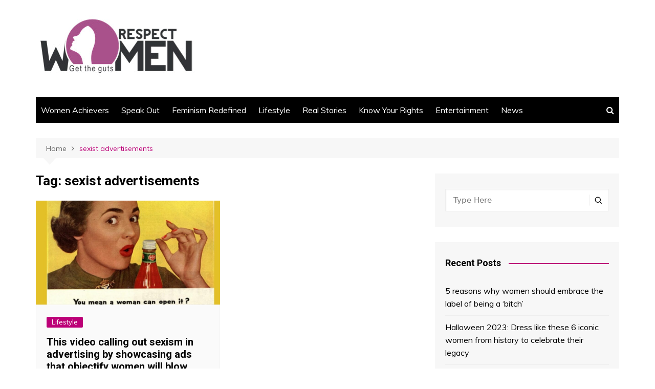

--- FILE ---
content_type: text/html; charset=UTF-8
request_url: https://respectwomen.co.in/tag/sexist-advertisements/
body_size: 8411
content:
		<!doctype html>
		<html lang="en-GB">
	 	<head>
		<meta charset="UTF-8">
		<meta name="viewport" content="width=device-width, initial-scale=1">
		<link rel="profile" href="http://gmpg.org/xfn/11">
		<title>sexist advertisements &#8211; Respect Women</title>
<meta name='robots' content='max-image-preview:large' />
<link rel='dns-prefetch' href='//fonts.googleapis.com' />
<link rel='dns-prefetch' href='//s.w.org' />
<link rel="alternate" type="application/rss+xml" title="Respect Women &raquo; Feed" href="https://respectwomen.co.in/feed/" />
<link rel="alternate" type="application/rss+xml" title="Respect Women &raquo; Comments Feed" href="https://respectwomen.co.in/comments/feed/" />
<link rel="alternate" type="application/rss+xml" title="Respect Women &raquo; sexist advertisements Tag Feed" href="https://respectwomen.co.in/tag/sexist-advertisements/feed/" />
		<script type="text/javascript">
			window._wpemojiSettings = {"baseUrl":"https:\/\/s.w.org\/images\/core\/emoji\/13.0.1\/72x72\/","ext":".png","svgUrl":"https:\/\/s.w.org\/images\/core\/emoji\/13.0.1\/svg\/","svgExt":".svg","source":{"concatemoji":"https:\/\/respectwomen.co.in\/wp-includes\/js\/wp-emoji-release.min.js?ver=5.7.14"}};
			!function(e,a,t){var n,r,o,i=a.createElement("canvas"),p=i.getContext&&i.getContext("2d");function s(e,t){var a=String.fromCharCode;p.clearRect(0,0,i.width,i.height),p.fillText(a.apply(this,e),0,0);e=i.toDataURL();return p.clearRect(0,0,i.width,i.height),p.fillText(a.apply(this,t),0,0),e===i.toDataURL()}function c(e){var t=a.createElement("script");t.src=e,t.defer=t.type="text/javascript",a.getElementsByTagName("head")[0].appendChild(t)}for(o=Array("flag","emoji"),t.supports={everything:!0,everythingExceptFlag:!0},r=0;r<o.length;r++)t.supports[o[r]]=function(e){if(!p||!p.fillText)return!1;switch(p.textBaseline="top",p.font="600 32px Arial",e){case"flag":return s([127987,65039,8205,9895,65039],[127987,65039,8203,9895,65039])?!1:!s([55356,56826,55356,56819],[55356,56826,8203,55356,56819])&&!s([55356,57332,56128,56423,56128,56418,56128,56421,56128,56430,56128,56423,56128,56447],[55356,57332,8203,56128,56423,8203,56128,56418,8203,56128,56421,8203,56128,56430,8203,56128,56423,8203,56128,56447]);case"emoji":return!s([55357,56424,8205,55356,57212],[55357,56424,8203,55356,57212])}return!1}(o[r]),t.supports.everything=t.supports.everything&&t.supports[o[r]],"flag"!==o[r]&&(t.supports.everythingExceptFlag=t.supports.everythingExceptFlag&&t.supports[o[r]]);t.supports.everythingExceptFlag=t.supports.everythingExceptFlag&&!t.supports.flag,t.DOMReady=!1,t.readyCallback=function(){t.DOMReady=!0},t.supports.everything||(n=function(){t.readyCallback()},a.addEventListener?(a.addEventListener("DOMContentLoaded",n,!1),e.addEventListener("load",n,!1)):(e.attachEvent("onload",n),a.attachEvent("onreadystatechange",function(){"complete"===a.readyState&&t.readyCallback()})),(n=t.source||{}).concatemoji?c(n.concatemoji):n.wpemoji&&n.twemoji&&(c(n.twemoji),c(n.wpemoji)))}(window,document,window._wpemojiSettings);
		</script>
		<style type="text/css">
img.wp-smiley,
img.emoji {
	display: inline !important;
	border: none !important;
	box-shadow: none !important;
	height: 1em !important;
	width: 1em !important;
	margin: 0 .07em !important;
	vertical-align: -0.1em !important;
	background: none !important;
	padding: 0 !important;
}
</style>
	<link rel='stylesheet' id='litespeed-cache-dummy-css'  href='https://respectwomen.co.in/wp-content/plugins/litespeed-cache/assets/css/litespeed-dummy.css?ver=5.7.14' type='text/css' media='all' />
<link rel='stylesheet' id='wp-block-library-css'  href='https://respectwomen.co.in/wp-includes/css/dist/block-library/style.min.css?ver=5.7.14' type='text/css' media='all' />
<link rel='stylesheet' id='wp-block-library-theme-css'  href='https://respectwomen.co.in/wp-includes/css/dist/block-library/theme.min.css?ver=5.7.14' type='text/css' media='all' />
<link rel='stylesheet' id='cream-magazine-style-css'  href='https://respectwomen.co.in/wp-content/themes/cream-magazine/style.css?ver=2.1.1' type='text/css' media='all' />
<link rel='stylesheet' id='cream-magazine-fonts-css'  href='https://fonts.googleapis.com/css?family=Roboto%3A400%2C400i%2C500%2C500i%2C700%2C700i%7CMuli%3A400%2C400i%2C600%2C600i%2C700%2C700i%2C800%2C800i&#038;subset=latin%2Clatin-ext&#038;ver=5.7.14' type='text/css' media='all' />
<link rel='stylesheet' id='cream-magazine-main-css'  href='https://respectwomen.co.in/wp-content/themes/cream-magazine/assets/dist/css/main.css?ver=2.1.1' type='text/css' media='all' />
<script type='text/javascript' src='https://respectwomen.co.in/wp-includes/js/jquery/jquery.min.js?ver=3.5.1' id='jquery-core-js'></script>
<script type='text/javascript' src='https://respectwomen.co.in/wp-includes/js/jquery/jquery-migrate.min.js?ver=3.3.2' id='jquery-migrate-js'></script>
<link rel="https://api.w.org/" href="https://respectwomen.co.in/wp-json/" /><link rel="alternate" type="application/json" href="https://respectwomen.co.in/wp-json/wp/v2/tags/1042" /><link rel="EditURI" type="application/rsd+xml" title="RSD" href="https://respectwomen.co.in/xmlrpc.php?rsd" />
<link rel="wlwmanifest" type="application/wlwmanifest+xml" href="https://respectwomen.co.in/wp-includes/wlwmanifest.xml" /> 
<meta name="generator" content="WordPress 5.7.14" />
		<style>
							a:hover {

					text-decoration: none !important;
				}
								button,
				input[type="button"],
				input[type="reset"],
				input[type="submit"],
				.primary-navigation > ul > li.home-btn,
				.cm_header_lay_three .primary-navigation > ul > li.home-btn,
				.news_ticker_wrap .ticker_head,
				#toTop,
				.section-title h2::after,
				.sidebar-widget-area .widget .widget-title h2::after,
				.footer-widget-container .widget .widget-title h2::after,
				#comments div#respond h3#reply-title::after,
				#comments h2.comments-title:after,
				.post_tags a,
				.owl-carousel .owl-nav button.owl-prev, 
				.owl-carousel .owl-nav button.owl-next,
				.cm_author_widget .author-detail-link a,
				.error_foot form input[type="submit"], 
				.widget_search form input[type="submit"],
				.header-search-container input[type="submit"],
				.trending_widget_carousel .owl-dots button.owl-dot,
				.pagination .page-numbers.current,
				.post-navigation .nav-links .nav-previous a, 
				.post-navigation .nav-links .nav-next a,
				#comments form input[type="submit"],
				footer .widget.widget_search form input[type="submit"]:hover,
				.widget_product_search .woocommerce-product-search button[type="submit"],
				.woocommerce ul.products li.product .button,
				.woocommerce .woocommerce-pagination ul.page-numbers li span.current,
				.woocommerce .product div.summary .cart button.single_add_to_cart_button,
				.woocommerce .product div.woocommerce-tabs div.panel #reviews #review_form_wrapper .comment-form p.form-submit .submit,
				.woocommerce .product section.related > h2::after,
				.woocommerce .cart .button:hover, 
				.woocommerce .cart .button:focus, 
				.woocommerce .cart input.button:hover, 
				.woocommerce .cart input.button:focus, 
				.woocommerce #respond input#submit:hover, 
				.woocommerce #respond input#submit:focus, 
				.woocommerce button.button:hover, 
				.woocommerce button.button:focus, 
				.woocommerce input.button:hover, 
				.woocommerce input.button:focus,
				.woocommerce #respond input#submit.alt:hover, 
				.woocommerce a.button.alt:hover, 
				.woocommerce button.button.alt:hover, 
				.woocommerce input.button.alt:hover,
				.woocommerce a.remove:hover,
				.woocommerce-account .woocommerce-MyAccount-navigation ul li.is-active a,
				.woocommerce a.button:hover, 
				.woocommerce a.button:focus,
				.widget_product_tag_cloud .tagcloud a:hover, 
				.widget_product_tag_cloud .tagcloud a:focus,
				.woocommerce .widget_price_filter .price_slider_wrapper .ui-slider .ui-slider-handle,
				.error_page_top_portion,
				.primary-navigation ul li a span.menu-item-description {

					background-color: #bc0077;
				}
				

				a:hover,
				.post_title h2 a:hover,
				.post_title h2 a:focus,
				.post_meta li a:hover,
				.post_meta li a:focus,
				ul.social-icons li a[href*=".com"]:hover::before,
				.ticker_carousel .owl-nav button.owl-prev i, 
				.ticker_carousel .owl-nav button.owl-next i,
				.news_ticker_wrap .ticker_items .item a:hover,
				.news_ticker_wrap .ticker_items .item a:focus,
				.cm_banner .post_title h2 a:hover,
				.cm_banner .post_meta li a:hover,
				.cm_middle_post_widget_one .post_title h2 a:hover, 
				.cm_middle_post_widget_one .post_meta li a:hover,
				.cm_middle_post_widget_three .post_thumb .post-holder a:hover,
				.cm_middle_post_widget_three .post_thumb .post-holder a:focus,
				.cm_middle_post_widget_six .middle_widget_six_carousel .item .card .card_content a:hover, 
				.cm_middle_post_widget_six .middle_widget_six_carousel .item .card .card_content a:focus,
				.cm_post_widget_twelve .card .post-holder a:hover, 
				.cm_post_widget_twelve .card .post-holder a:focus,
				.cm_post_widget_seven .card .card_content a:hover, 
				.cm_post_widget_seven .card .card_content a:focus,
				.copyright_section a:hover,
				.footer_nav ul li a:hover,
				.breadcrumb ul li:last-child span,
				.pagination .page-numbers:hover,
				#comments ol.comment-list li article footer.comment-meta .comment-metadata span.edit-link a:hover,
				#comments ol.comment-list li article .reply a:hover,
				.social-share ul li a:hover,
				ul.social-icons li a:hover,
				ul.social-icons li a:focus,
				.woocommerce ul.products li.product a:hover,
				.woocommerce ul.products li.product .price,
				.woocommerce .woocommerce-pagination ul.page-numbers li a.page-numbers:hover,
				.woocommerce div.product p.price, 
				.woocommerce div.product span.price,
				.video_section .video_details .post_title h2 a:hover,
				.primary-navigation.dark li a:hover,
				footer .footer_inner a:hover,
				.footer-widget-container ul.post_meta li:hover span, 
				.footer-widget-container ul.post_meta li:hover a,
				ul.post_meta li a:hover,
				.cm-post-widget-two .big-card .post-holder .post_title h2 a:hover,
				.cm-post-widget-two .big-card .post_meta li a:hover,
				.copyright_section .copyrights a,
				.breadcrumb ul li a:hover, 
				.breadcrumb ul li a:hover span {

					color: #bc0077;
				}
				
				.ticker_carousel .owl-nav button.owl-prev, 
				.ticker_carousel .owl-nav button.owl-next,
				.error_foot form input[type="submit"], 
				.widget_search form input[type="submit"],
				.pagination .page-numbers:hover,
				#comments form input[type="submit"],
				.social-share ul li a:hover,
				.header-search-container .search-form-entry,
				.widget_product_search .woocommerce-product-search button[type="submit"],
				.woocommerce .woocommerce-pagination ul.page-numbers li span.current,
				.woocommerce .woocommerce-pagination ul.page-numbers li a.page-numbers:hover,
				.woocommerce a.remove:hover,
				.ticker_carousel .owl-nav button.owl-prev:hover, 
				.ticker_carousel .owl-nav button.owl-next:hover,
				footer .widget.widget_search form input[type="submit"]:hover,
				.trending_widget_carousel .owl-dots button.owl-dot,
				.the_content blockquote,
				.widget_tag_cloud .tagcloud a:hover {

					border-color: #bc0077;
				}
								header .mask {
					background-color: rgba(0,0,0,0.2);
				}
								.site-description {

					color: #000000;
				}
								body {

					font-family: Muli;
				}
								h1, 
				h2, 
				h3, 
				h4, 
				h5, 
				h6, 
				.site-title {

					font-family: Roboto;
				}
									.entry_cats ul.post-categories li a {

						background-color: #bc0077;
					}
										.entry_cats ul.post-categories li a {

						color: #fff;
					}
										.entry_cats ul.post-categories li a:hover {

						background-color: #010101;
					}
										.entry_cats ul.post-categories li a:hover {

						color: #fff;
					}
					
				.the_content a,
				.the_content a {

					color: #bc0077;
				}
								.the_content a:hover,
				.the_content a:hover {

					color: #010101;
				}
							.post-display-grid .card_content .cm-post-excerpt {
				margin-top: 15px;
			}
		</style>
		<meta name="generator" content="Powered by WPBakery Page Builder - drag and drop page builder for WordPress."/>
<link rel="icon" href="https://respectwomen.co.in/wp-content/uploads/2021/03/cropped-logo_respect_women-32x32.jpg" sizes="32x32" />
<link rel="icon" href="https://respectwomen.co.in/wp-content/uploads/2021/03/cropped-logo_respect_women-192x192.jpg" sizes="192x192" />
<link rel="apple-touch-icon" href="https://respectwomen.co.in/wp-content/uploads/2021/03/cropped-logo_respect_women-180x180.jpg" />
<meta name="msapplication-TileImage" content="https://respectwomen.co.in/wp-content/uploads/2021/03/cropped-logo_respect_women-270x270.jpg" />
<noscript><style> .wpb_animate_when_almost_visible { opacity: 1; }</style></noscript>	</head>
 	 		<body class="archive tag tag-sexist-advertisements tag-1042 wp-custom-logo wp-embed-responsive hfeed right-sidebar wpb-js-composer js-comp-ver-6.6.0 vc_responsive">
                        <a class="skip-link screen-reader-text" href="#content">Skip to content</a>
         		<div class="page-wrapper">
 	<header class="general-header cm-header-style-one">
        <div class="cm-container">
        <div class="logo-container">
            <div class="row align-items-center">
                <div class="cm-col-lg-4 cm-col-12">
                     		<div class="logo">
 			<a href="https://respectwomen.co.in/" class="custom-logo-link" rel="home"><img width="320" height="130" src="https://respectwomen.co.in/wp-content/uploads/2021/03/logo_respect_women.jpg" class="custom-logo" alt="logo_respect_women" srcset="https://respectwomen.co.in/wp-content/uploads/2021/03/logo_respect_women.jpg 320w, https://respectwomen.co.in/wp-content/uploads/2021/03/logo_respect_women-300x122.jpg 300w, https://respectwomen.co.in/wp-content/uploads/2021/03/logo_respect_women-225x91.jpg 225w, https://respectwomen.co.in/wp-content/uploads/2021/03/logo_respect_women-20x8.jpg 20w" sizes="(max-width: 320px) 100vw, 320px" /></a>        </div><!-- .logo -->
 		                </div><!-- .col -->
                                    <div class="cm-col-lg-8 cm-col-12">
                        <div class="advertisement-area">
                            <div id="custom_html-2" class="widget_text widget widget_custom_html"><div class="textwidget custom-html-widget"><hr></div></div>                        </div><!-- .advertisement-area -->
                    </div><!-- .col -->
                            </div><!-- .row -->
        </div><!-- .logo-container -->
        <nav class="main-navigation">
            <div id="main-nav" class="primary-navigation">
                <ul id="menu-cat_menu" class=""><li id="menu-item-16045" class="menu-item menu-item-type-taxonomy menu-item-object-category menu-item-16045"><a href="https://respectwomen.co.in/category/women-achievers/">Women Achievers</a></li>
<li id="menu-item-16040" class="menu-item menu-item-type-taxonomy menu-item-object-category menu-item-16040"><a href="https://respectwomen.co.in/category/speak-out/">Speak Out</a></li>
<li id="menu-item-16041" class="menu-item menu-item-type-taxonomy menu-item-object-category menu-item-16041"><a href="https://respectwomen.co.in/category/feminism-redefined/">Feminism Redefined</a></li>
<li id="menu-item-16042" class="menu-item menu-item-type-taxonomy menu-item-object-category menu-item-16042"><a href="https://respectwomen.co.in/category/lifestyle/">Lifestyle</a></li>
<li id="menu-item-16044" class="menu-item menu-item-type-taxonomy menu-item-object-category menu-item-16044"><a href="https://respectwomen.co.in/category/real-stories/">Real Stories</a></li>
<li id="menu-item-16048" class="menu-item menu-item-type-taxonomy menu-item-object-category menu-item-16048"><a href="https://respectwomen.co.in/category/know-your-rights/">Know Your Rights</a></li>
<li id="menu-item-16049" class="menu-item menu-item-type-taxonomy menu-item-object-category menu-item-16049"><a href="https://respectwomen.co.in/category/entertainment/">Entertainment</a></li>
<li id="menu-item-16043" class="menu-item menu-item-type-taxonomy menu-item-object-category menu-item-16043"><a href="https://respectwomen.co.in/category/news/">News</a></li>
</ul>            </div><!-- .primary-navigation -->
            <div class="header-search-container">
                <div class="search-form-entry">
                    <form role="search" class="cm-search-form" method="get" action="https://respectwomen.co.in/"><input type="search" name="s" placeholder="Type Here" value"" ><button type="submit" class="cm-submit-btn"><i class="feather icon-search"></i></button></form>                </div><!-- // search-form-entry -->
            </div><!-- .search-container -->
        </nav><!-- .main-navigation -->
    </div><!-- .cm-container -->
</header><!-- .general-header --> 		<div id="content" class="site-content">
			<div class="cm-container">
	    <div class="inner-page-wrapper">
	        <div id="primary" class="content-area">
	            <main id="main" class="site-main">
	                <div class="cm_archive_page">
	                                <div class="breadcrumb  default-breadcrumb">
                <nav role="navigation" aria-label="Breadcrumbs" class="breadcrumb-trail breadcrumbs" itemprop="breadcrumb"><ul class="trail-items" itemscope itemtype="http://schema.org/BreadcrumbList"><meta name="numberOfItems" content="2" /><meta name="itemListOrder" content="Ascending" /><li itemprop="itemListElement" itemscope itemtype="http://schema.org/ListItem" class="trail-item trail-begin"><a href="https://respectwomen.co.in/" rel="home" itemprop="item"><span itemprop="name">Home</span></a><meta itemprop="position" content="1" /></li><li itemprop="itemListElement" itemscope itemtype="http://schema.org/ListItem" class="trail-item trail-end"><a href="https://respectwomen.co.in/tag/sexist-advertisements" itemprop="item"><span itemprop="name">sexist advertisements</span></a><meta itemprop="position" content="2" /></li></ul></nav>            </div>
            	                    <div class="archive-container">
	                    	<div class="row">
		                        <div class="cm-col-lg-8 cm-col-12 sticky_portion">
		                            <div class="content-entry">
		                            				                                <section class="list_page_iner">
			                                    <div class="section-title">
			                                    	<h1>Tag: <span>sexist advertisements</span></h1>			                                    </div><!-- .section-title -->
		                                		<div class="list_entry">
	                                                <section class="post-display-grid">
	                                                    <div class="section_inner">
	                                                        <div class="row">
	                                                            <div class="cm-col-lg-6 cm-col-md-6 cm-col-12">
	<article id="post-10105" class="grid-post-holder post-10105 post type-post status-publish format-standard has-post-thumbnail hentry category-lifestyle tag-advertisements tag-lifestyle-2 tag-sexism tag-sexist-advertisements" >
	    <div class="card">
            				<div class="post_thumb">
						 	<a href="https://respectwomen.co.in/this-video-calling-out-sexism-in-advertising-by-showcasing-ads-that-objectify-women-will-blow-your-mind/">
	 		<figure class="imghover image-holder" style="padding-bottom: 56.25%;">
			 	<img class="lazy-image" src="" data-src="https://respectwomen.co.in/wp-content/uploads/2016/01/ads-800x450.jpg" data-srcset="" sizes="(max-width: 800px) 100vw, 800px" alt="This video calling out sexism in advertising by showcasing ads that objectify women will blow your mind" width="800" height="450">
			 	<noscript>
			 		<img src="https://respectwomen.co.in/wp-content/uploads/2016/01/ads-800x450.jpg" srcset="" class="image-fallback" alt="This video calling out sexism in advertising by showcasing ads that objectify women will blow your mind">
			 	</noscript>
		 	</figure>
	 	</a>
						</div>
					        <div class="card_content">
       								<div class="entry_cats">
						<ul class="post-categories">
	<li><a href="https://respectwomen.co.in/category/lifestyle/" rel="category tag">Lifestyle</a></li></ul>					</div><!-- .entry_cats -->
					                <div class="post_title">
                    <h2><a href="https://respectwomen.co.in/this-video-calling-out-sexism-in-advertising-by-showcasing-ads-that-objectify-women-will-blow-your-mind/">This video calling out sexism in advertising by showcasing ads that objectify women will blow your mind</a></h2>
                </div><!-- .post_title -->
                			<div class="cm-post-meta">
				<ul class="post_meta">
									            <li class="posted_date">
				            	<a href="https://respectwomen.co.in/this-video-calling-out-sexism-in-advertising-by-showcasing-ads-that-objectify-women-will-blow-your-mind/"><time class="entry-date published" datetime="2016-01-29T00:36:20+05:30">January 29, 2016</time></a>
				           	</li><!-- .posted_date -->
				           			        </ul><!-- .post_meta -->
		    </div><!-- .meta -->
			 
                	        </div><!-- .card_content -->
	    </div><!-- .card -->
	</article><!-- #post-10105 -->
</div><!-- .col -->	                                                        </div><!-- .row -->
	                                                    </div><!-- .section_inner -->
	                                                </section><!-- .cm-post-widget-three -->
	                                            </div><!-- .list_entry -->
			                                </section><!-- .section list -->
			                                		                            </div><!-- .content-entry -->
		                        </div>
		                        <div class="cm-col-lg-4 cm-col-12 sticky_portion">
	<aside id="secondary" class="sidebar-widget-area">
		<div id="search-2" class="widget widget_search"><form role="search" class="cm-search-form" method="get" action="https://respectwomen.co.in/"><input type="search" name="s" placeholder="Type Here" value"" ><button type="submit" class="cm-submit-btn"><i class="feather icon-search"></i></button></form></div>
		<div id="recent-posts-2" class="widget widget_recent_entries">
		<div class="widget-title"><h2>Recent Posts</h2></div>
		<ul>
											<li>
					<a href="https://respectwomen.co.in/5-reasons-why-women-should-embrace-the-label-of-being-a-bitch/">5 reasons why women should embrace the label of being a ‘bitch’</a>
									</li>
											<li>
					<a href="https://respectwomen.co.in/halloween-2023-dress-like-these-6-iconic-women-from-history-to-celebrate-their-legacy/">Halloween 2023: Dress like these 6 iconic women from history to celebrate their legacy</a>
									</li>
											<li>
					<a href="https://respectwomen.co.in/7-examples-of-prevailing-male-privileges-that-expose-deep-patriarchal-bias/">7 examples of prevailing male privileges that expose deep patriarchal bias</a>
									</li>
											<li>
					<a href="https://respectwomen.co.in/women-unlearn-these-5-things-society-has-taught-you-to-always-excel-in-life/">Women, unlearn these 5 things society has taught you to always excel in life</a>
									</li>
											<li>
					<a href="https://respectwomen.co.in/5-reasons-why-your-self-love-meter-is-down-5-ways-to-get-it-back-up/">5 reasons why your self-love meter is down &#038; 5 ways to get it back up</a>
									</li>
					</ul>

		</div>	</aside><!-- #secondary -->
</div><!-- .col.sticky_portion -->		                    </div><!-- .row -->
	                    </div><!-- .archive-container -->
	                </div><!-- .cm_archive_page -->
	            </main><!-- #main.site-main -->
	        </div><!-- #primary.content-area -->
	    </div><!-- .inner-page-wrapper -->
	</div><!-- .cm-container -->
		</div><!-- #content.site-content -->
	 		<footer class="footer">
	        <div class="footer_inner">
	            <div class="cm-container">
 		 		<div class="row footer-widget-container">
 		        <div class="cm-col-lg-4 cm-col-12">
            <div class="blocks">
                            </div><!-- .blocks -->
        </div><!-- .cm-col-->
		        <div class="cm-col-lg-4 cm-col-12">
            <div class="blocks">
                            </div><!-- .blocks -->
        </div><!-- .cm-col-->
		        <div class="cm-col-lg-4 cm-col-12">
            <div class="blocks">
                            </div><!-- .blocks -->
        </div><!-- .cm-col-->
		 		</div><!-- .row -->
 		 		<div class="copyright_section">
            <div class="row">
 		        <div class="cm-col-lg-7 cm-col-md-6 cm-col-12">
            <div class="copyrights">
            	<p>
            		Cream Magazine by <a href="https://themebeez.com">Themebeez</a>            	</p>
            </div>
        </div><!-- .col -->
    	 		<div class="cm-col-lg-5 cm-col-md-6 cm-col-12">
	        <div class="footer_nav">
	            	        </div><!-- .footer_nav -->
	    </div><!-- .col -->
	     			</div><!-- .row -->
        </div><!-- .copyright_section -->
 			 			</div><!-- .cm-container -->
	        </div><!-- .footer_inner -->
	    </footer><!-- .footer -->
 		 		</div><!-- .page_wrap -->
 		            <div class="backtoptop">
                <button id="toTop" class="btn btn-info">
                    <i class="fa fa-angle-up" aria-hidden="true"></i>
                </button>
            </div><!-- ./ backtoptop -->
            <script type='text/javascript' id='cream-magazine-bundle-js-extra'>
/* <![CDATA[ */
var cream_magazine_script_obj = {"show_search_icon":"1","show_news_ticker":"","show_banner_slider":"1","show_to_top_btn":"1","enable_image_lazy_load":"1","enable_sticky_sidebar":"1","enable_sticky_menu_section":"1"};
/* ]]> */
</script>
<script type='text/javascript' src='https://respectwomen.co.in/wp-content/themes/cream-magazine/assets/dist/js/bundle.min.js?ver=2.1.1' id='cream-magazine-bundle-js'></script>
<script type='text/javascript' src='https://respectwomen.co.in/wp-includes/js/wp-embed.min.js?ver=5.7.14' id='wp-embed-js'></script>
            </body>
        </html>
    	

<!-- Page cached by LiteSpeed Cache 7.6.2 on 2026-01-25 03:29:28 -->